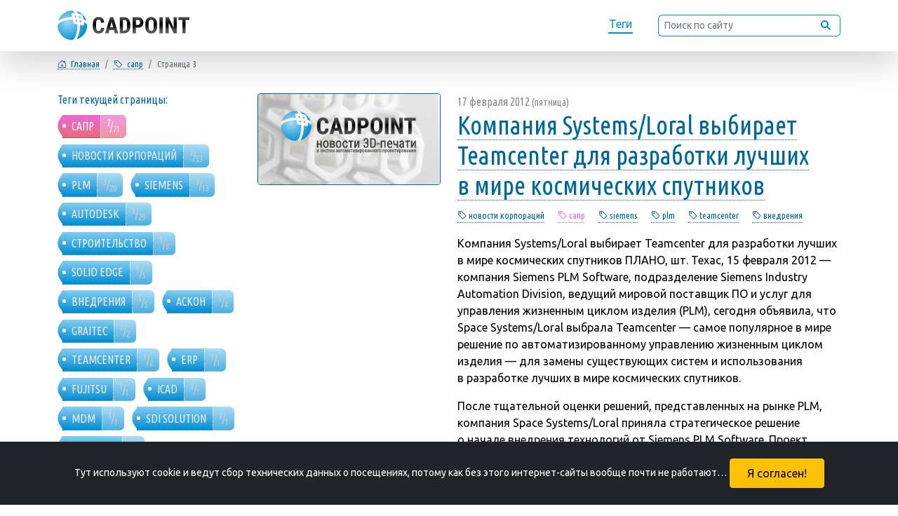

--- FILE ---
content_type: text/html; charset=utf-8
request_url: https://cadpoint.ru/tag_sapr/p2
body_size: 9227
content:
<!DOCTYPE html><html lang="ru">
<head>
  <meta charset="utf-8" />
  <meta http-equiv="Content-Type" content="text/html; charset=utf-8" />
  <meta http-equiv="content-language" content="ru" />
  <meta http-equiv="Date" content="2012-02-17T14:42:12+04:00" />
  <meta http-equiv="Last-Modified" content="2021-08-28T01:25:11.934045+03:00" />
  <meta http-equiv="Expires" content="2026-01-18T02:23:33.278461+03:00" />
  <meta http-equiv="Cache-Control" content="no-cache">
  <meta name="generator" content="Microsoft FrontPage 1.0" />
  <meta name="viewport" content="width=device-width, initial-scale=0.5" />
  <meta name="description" content="CADpoint / тег: сапр / Страница 3" />
  <meta name="keywords" content="cadpoint, сапр, новости корпораций, PLM, Siemens, autodesk, строительствo, Solid Edge, внедрения, аскон, GRAITEC, Teamcenter, ERP, Fujitsu, iCAD, MDM, SDI Solution, Semantic, инженерный анализ, 3D-печать, новые технологии 3D-печати, новости , стр. 3" />
  <meta name="copyright" lang="ru" content="Sergei Erjemin." />
  <meta name="robots" content="index,follow" />
  <meta name="document-state" content="Dynamic" />
  <meta name="generator" content="CADPOINT.RU 0.1β by Python/Django" />
  <meta name="format-detection" content="telephone=no" />
  <meta name="twitter:dnt" content="on" />
  <title>CADPOINT.RU - Тема: сапр - Страница 3</title>
  <link rel="canonical" href="https://cadpoint.ru/tag_sapr/p2" />
  <meta name="theme-color" content="#F5F5F5" />
  <link rel="icon" type="image/svg+xml" href="/static/svgs/favicon.svg" />
  <link rel="icon" type="image/png" href="/static/img/favicon.png" />
  <link rel="shortcut icon" type="image/x-icon" href="/static/img/favicon.ico" />
  <link rel="apple-touch-icon" href="/static/img/favicon.png" />
  <link href="https://cdn.jsdelivr.net/npm/bootstrap@5.0.2/dist/css/bootstrap.min.css" rel="stylesheet" integrity="sha384-EVSTQN3/azprG1Anm3QDgpJLIm9Nao0Yz1ztcQTwFspd3yD65VohhpuuCOmLASjC" crossorigin="anonymous" />
  <link rel="stylesheet" href="/static/css/cadpoint.css" />
</head>
<body>
  <meta property="og:title" content="CADPOINT.RU / тег: САПР / СТРАНИЦА 3">
  <meta property="og:description" content="CADpoint / тег: сапр / Страница 3" />
  <meta property="og:image" content="/static/img/og-cadpoint-default.png" />
  <meta property="og:image:alt" content="cadpint.ru: новости 3D-печати и Систем Автоматичекого Проектирования" />
  <meta property="og:locale" content="ru_RU" />
  <meta property="og:type" content="website" />
  <meta property="og:url" content="https://cadpoint.ru/tag_sapr/p2" />
  <meta name="twitter:card" content="summary_large_image" />
  <meta property="article:modified_time" content="2021-08-28T01:25:11.934045+03:00" />
  <meta property="article:published_time" content="2012-02-17T14:42:12+04:00" />
  <header>
    <nav class="navbar fixed-top navbar-expand py-0 shadow-lg">
      <div class="container">
        <a class="navbar-brand my-0" href="/"><img src="/static/svgs/logo_cadpoint-2021.svg" alt="CADpoint.ru." title="На главную страницу" /></a>
        <ul class="navbar-nav float-right">
          <li class="nav-item"><a href="/alltags">Теги</a></li>
          <li class="nav-item d-none d-xl-block">
            <form class="form-inline"><div class="input-group">
              <input type="text" class="form-control form-control-sm" placeholder="Поиск по сайту" aria-label="Поиск по сайту">
              <div class="input-group-append"><button class="input-group-text"><img src="/static/svgs/search-ico.svg" title="Поиск" /></button ></div>
            </div></form>
          </li>
      </ul>
      </div>
    </nav>
  </header>
  <header class="rastopiir"></header>
  <div class="container bread-crumb">
    <div class="row">
      <nav  class="col-12 х" aria-label="breadcrumb">
        <ol class="breadcrumb">
          <li class="breadcrumb-item nw s"><a href="/"><i class="bi bi-house-door" title="Главная"></i>&#8199;Главная</a></li>
          <li class="breadcrumb-item nw s"><a href="/"><i class="bi bi-tag" title="тэг"></i>&#8199;сапр</a></li>
          <li class="breadcrumb-item active nw s" aria-current="page">Страница 3</li>
        </ol>
      </nav>
    </div>
  </div>
  <div class="container lenta">
    <div class="row">
    <nav class="col-12 col-lg-3 l-menu">
        <h6>Теги текущей страницы:</h6>
        <!-- ОБЛАКО ТЕГОВ: НАЧАЛО -->
  <p class="tags">
    <a href="/" class="tag-active-current">
      сапр &nbsp; <span class="tag-note"><sup><b>7</b></sup>/<sub>71</sub></span>
    </a>
    <a href="/tag_sapr_novosti-korporatsij" class="tag-active">
      новости корпораций &nbsp; <span class="tag-note"><sup><b>7</b></sup>/<sub>53</sub></span>
    </a>
    <a href="/tag_sapr_plm" class="tag-active">
      PLM &nbsp; <span class="tag-note"><sup><b>3</b></sup>/<sub>20</sub></span>
    </a>
    <a href="/tag_sapr_siemens" class="tag-active">
      Siemens &nbsp; <span class="tag-note"><sup><b>3</b></sup>/<sub>13</sub></span>
    </a>
    <a href="/tag_sapr_autodesk" class="tag-active">
      autodesk &nbsp; <span class="tag-note"><sup><b>1</b></sup>/<sub>29</sub></span>
    </a>
    <a href="/tag_sapr_construction" class="tag-active">
      строительствo &nbsp; <span class="tag-note"><sup><b>1</b></sup>/<sub>8</sub></span>
    </a>
    <a href="/tag_sapr_solid-edge" class="tag-active">
      Solid Edge &nbsp; <span class="tag-note"><sup><b>1</b></sup>/<sub>5</sub></span>
    </a>
    <a href="/tag_sapr_vnedreniya" class="tag-active">
      внедрения &nbsp; <span class="tag-note"><sup><b>1</b></sup>/<sub>5</sub></span>
    </a>
    <a href="/tag_sapr_askon" class="tag-active">
      аскон &nbsp; <span class="tag-note"><sup><b>1</b></sup>/<sub>4</sub></span>
    </a>
    <a href="/tag_sapr_graitec" class="tag-active">
      GRAITEC &nbsp; <span class="tag-note"><sup><b>1</b></sup>/<sub>2</sub></span>
    </a>
    <a href="/tag_sapr_teamcenter" class="tag-active">
      Teamcenter &nbsp; <span class="tag-note"><sup><b>1</b></sup>/<sub>2</sub></span>
    </a>
    <a href="/tag_sapr_erp" class="tag-active">
      ERP &nbsp; <span class="tag-note"><sup><b>1</b></sup>/<sub>1</sub></span>
    </a>
    <a href="/tag_sapr_fujitsu" class="tag-active">
      Fujitsu &nbsp; <span class="tag-note"><sup><b>1</b></sup>/<sub>1</sub></span>
    </a>
    <a href="/tag_sapr_icad" class="tag-active">
      iCAD &nbsp; <span class="tag-note"><sup><b>1</b></sup>/<sub>1</sub></span>
    </a>
    <a href="/tag_sapr_mdm" class="tag-active">
      MDM &nbsp; <span class="tag-note"><sup><b>1</b></sup>/<sub>1</sub></span>
    </a>
    <a href="/tag_sapr_sdi-solution" class="tag-active">
      SDI Solution &nbsp; <span class="tag-note"><sup><b>1</b></sup>/<sub>1</sub></span>
    </a>
    <a href="/tag_sapr_semantic" class="tag-active">
      Semantic &nbsp; <span class="tag-note"><sup><b>1</b></sup>/<sub>1</sub></span>
    </a>
    <a href="/tag_sapr_inzhenernyij-analiz" class="tag-active">
      инженерный анализ &nbsp; <span class="tag-note"><sup><b>1</b></sup>/<sub>1</sub></span>
    </a>
    <a href="/tag_3d-pechat" class="tag-not-active">
      3D-печать &nbsp; <span class="tag-note"><sup><b>0</b></sup>/<sub>88</sub></span>
    </a>
    <a href="/tag_new-technology-3d-printing" class="tag-not-active">
      новые технологии 3D-печати &nbsp; <span class="tag-note"><sup><b>0</b></sup>/<sub>27</sub></span>
    </a> &nbsp; <a href="/alltags" class="tag-not-active"><i class="bi bi-three-dots"></i> <i class="bi bi-arrow-right"></i> &nbsp; &nbsp;</a>
  </p>
  <!-- ОБЛАКО ТЕГОВ: НАЧАЛО -->
      </nav>
      <div class="col-12 col-lg-9">
        <div class="row default-list">
          <div class="col-md-4 d-none d-md-block">
            <a href="/item/613-company-systems-loral-selects-teamcenter-for-the-development-of-the-worlds-best-satellites?p=2&n=1">
              <img src="/static/img/og-cadpoint-default.png" alt="" />
            </a>
          </div>
          <div class="col-12 col-md-8">
            <time datetime="2012-02-17">17 февраля 2012 <small>(пятница)</small></time>
            <h3><a href="/item/613-company-systems-loral-selects-teamcenter-for-the-development-of-the-worlds-best-satellites?p=2&n=1">Компания Systems/Loral выбирает Teamcenter для разработки лучших в&nbsp;мире космических спутников</a></h3>
            <nav class="sm-tags"><a href="/tag_novosti-korporatsij"><i class="bi bi-tag" title="тег" ></i> новости корпораций</a> &nbsp;  &#8198; <span class="active"><i class="bi bi-tag" title="тег" ></i> сапр</span> &nbsp;  &#8198; <a href="/tag_siemens"><i class="bi bi-tag" title="тег" ></i> siemens</a> &nbsp;  &#8198; <a href="/tag_plm"><i class="bi bi-tag" title="тег" ></i> plm</a> &nbsp;  &#8198; <a href="/tag_teamcenter"><i class="bi bi-tag" title="тег" ></i> teamcenter</a> &nbsp;  &#8198; <a href="/tag_vnedreniya"><i class="bi bi-tag" title="тег" ></i> внедрения</a> &nbsp;  &#8198; </nav>
            <p>Компания Systems/Loral выбирает Teamcenter для разработки лучших в&nbsp;мире космических спутников ПЛАНО, шт. Техас, 15 февраля 2012&nbsp;&mdash; компания Siemens PLM Software, под&shy;разде&shy;ление Siemens Industry Automation Division, ведущий мировой поставщик ПО&nbsp;и&nbsp;услуг для управления жизненным циклом изделия (PLM), сегодня объявила, что Space Systems/Loral выбрала Teamcenter&nbsp;&mdash; самое популярное в&nbsp;мире решение по&nbsp;ав&shy;то&shy;мати&shy;зиро&shy;ван&shy;но&shy;му управлению жизненным циклом изделия&nbsp;&mdash; для замены су&shy;щест&shy;ву&shy;ющих систем и&nbsp;ис&shy;поль&shy;зо&shy;вания в&nbsp;разработке лучших в&nbsp;мире космических&nbsp;спутников.</p>

<p>После тщательной оценки решений, предс&shy;тав&shy;ленных на&nbsp;рынке PLM, компания Space Systems/Loral приняла стра&shy;теги&shy;чес&shy;кое решение о&nbsp;начале внедрения технологий от&nbsp;Siemens PLM Software. Проект по&nbsp;внедрению будет длиться в&nbsp;течение всего 2012 года и&nbsp;приведет к&nbsp;полной замене су&shy;щест&shy;ву&shy;ющих систем управления данными&nbsp;об&nbsp;изделии.</p>
            <p class="next"><a href="/item/613-company-systems-loral-selects-teamcenter-for-the-development-of-the-worlds-best-satellites?p=2&n=1">Читать дальше &rarr;</a></p>
          </div>
        </div><div class="row default-list">
          <div class="col-md-4 d-none d-md-block order-last">
            <a href="/item/610-kompaniya-siemens-plm-software-predstavlyaet-novuyu-versiyu-sapr-solid-edge-st4?p=2&n=2">
              <img src="/static/img/og-cadpoint-default.png" alt="" />
            </a>
          </div>
          <div class="col-12 col-md-8">
            <time datetime="2011-10-25">25 октября 2011 <small>(вторник)</small></time>
            <h3><a href="/item/610-kompaniya-siemens-plm-software-predstavlyaet-novuyu-versiyu-sapr-solid-edge-st4?p=2&n=2">Компания Siemens PLM Software предс&shy;тав&shy;ля&shy;ет новую версию САПР Solid Edge ST4</a></h3>
            <nav class="sm-tags"><a href="/tag_novosti-korporatsij"><i class="bi bi-tag" title="тег" ></i> новости корпораций</a> &nbsp;  &#8198; <span class="active"><i class="bi bi-tag" title="тег" ></i> сапр</span> &nbsp;  &#8198; <a href="/tag_siemens"><i class="bi bi-tag" title="тег" ></i> siemens</a> &nbsp;  &#8198; <a href="/tag_solid-edge"><i class="bi bi-tag" title="тег" ></i> solid edge</a> &nbsp;  &#8198; </nav>
            <p>Siemens PLM Software официально предс&shy;тав&shy;ля&shy;ет в&nbsp;России новейшую версию системы ав&shy;то&shy;мати&shy;зиро&shy;ван&shy;но&shy;го про&shy;ек&shy;ти&shy;рова&shy;ния Solid Edge ST4<span class="point">.</span><span class="thinsp"> </span> Среди улучшений новой версии САПР Solid Edge ST4 следует отметить расширенную поддержку российских стандартов<span class="point">,</span><span class="thinsp"> </span> которая позволит инженерам оформлять чертежи и&nbsp;проектную до&shy;кумен&shy;та&shy;цию в&nbsp;со&shy;от&shy;ветс&shy;твии с&nbsp;принятыми на&nbsp;территории РФ&nbsp;тех&shy;ни&shy;чес&shy;ки&shy;ми стандартами&nbsp;и&nbsp;тре&shy;бова&shy;ни&shy;ями.</p>
            <p class="next"><a href="/item/610-kompaniya-siemens-plm-software-predstavlyaet-novuyu-versiyu-sapr-solid-edge-st4?p=2&n=2">Читать дальше &rarr;</a></p>
          </div>
        </div><div class="row default-list">
          <div class="col-md-4 d-none d-md-block">
            <a href="/item/607-sredi-otechestvennyih-razrabotchikov-sapr-nachalis-korporativnyie-vojnyi?p=2&n=3">
              <img src="/static/img/og-cadpoint-default.png" alt="" />
            </a>
          </div>
          <div class="col-12 col-md-8">
            <time datetime="2011-06-21">21 июня 2011 <small>(вторник)</small></time>
            <h3><a href="/item/607-sredi-otechestvennyih-razrabotchikov-sapr-nachalis-korporativnyie-vojnyi?p=2&n=3">Среди оте&shy;чест&shy;вен&shy;ных раз&shy;ра&shy;бот&shy;чи&shy;ков САПР начались кор&shy;по&shy;ратив&shy;ные войны</a></h3>
            <nav class="sm-tags"><a href="/tag_novosti-korporatsij"><i class="bi bi-tag" title="тег" ></i> новости корпораций</a> &nbsp;  &#8198; <span class="active"><i class="bi bi-tag" title="тег" ></i> сапр</span> &nbsp;  &#8198; <a href="/tag_plm"><i class="bi bi-tag" title="тег" ></i> plm</a> &nbsp;  &#8198; <a href="/tag_askon"><i class="bi bi-tag" title="тег" ></i> аскон</a> &nbsp;  &#8198; <a href="/tag_mdm"><i class="bi bi-tag" title="тег" ></i> mdm</a> &nbsp;  &#8198; <a href="/tag_erp"><i class="bi bi-tag" title="тег" ></i> erp</a> &nbsp;  &#8198; <a href="/tag_semantic"><i class="bi bi-tag" title="тег" ></i> semantic</a> &nbsp;  &#8198; <a href="/tag_sdi-solution"><i class="bi bi-tag" title="тег" ></i> sdi solution</a> &nbsp;  &#8198; </nav>
            <p>САПР-разработчик &laquo;Аскон&raquo; не&nbsp;поверил, что его бывшие сотрудники сумели за&nbsp;полгода создать свой флагманский продукт Semantic, обвинил их&nbsp;в&nbsp;краже кода и&nbsp;заявил, что готов подать в&nbsp;суд. В&nbsp;команде раз&shy;ра&shy;бот&shy;чи&shy;ков Semantic называют претензии &laquo;Аскона&raquo; &laquo;рас&shy;пуска&shy;ни&shy;ем слухов&raquo;, и&nbsp;готовы отстаивать свою&nbsp;репутацию.</p>

<p>Команда раз&shy;ра&shy;бот&shy;чи&shy;ков САПР &laquo;Вертикаль&raquo;, покинувшая в&nbsp;начале 2011&nbsp;г. &laquo;Аскон&raquo;, и&nbsp;создавшая собственную компанию SDI Solution, заявила о&nbsp;выпуске своего флаг&shy;манс&shy;ко&shy;го&nbsp;продукта.</p>

<p>Флагман SDI Solution носит название Semantic. Это система управления нормативно-справочной информацией, способная работать как автономный справочник, так и&nbsp;как источник информации для внешних решений САПР, PLM и&nbsp;ERP. По&nbsp;словам раз&shy;ра&shy;бот&shy;чи&shy;ков, Semantic относится к&nbsp;приложениям нового класса MDM, на&nbsp;основе которых строится &laquo;единое ин&shy;форма&shy;ци&shy;он&shy;ное прост&shy;ранс&shy;тво предприятия на&nbsp;уровне справочных&nbsp;данных&raquo;.</p>

<p>После объявления о&nbsp;релизе Semantic бывший ра&shy;бото&shy;датель команды SDI Solutions САПР-разработчик &laquo;Аскон&raquo; объявил о&nbsp;своих подозрениях в&nbsp;адрес бывших своих&nbsp;сотрудников.</p>
            <p class="next"><a href="/item/607-sredi-otechestvennyih-razrabotchikov-sapr-nachalis-korporativnyie-vojnyi?p=2&n=3">Читать дальше &rarr;</a></p>
          </div>
        </div><div class="row default-list">
          <div class="col-md-4 d-none d-md-block order-last">
            <a href="/item/608-vyishel-pervyij-nomer-autodesk-community-magazine?p=2&n=4">
              <img src="/static/img/og-cadpoint-default.png" alt="" />
            </a>
          </div>
          <div class="col-12 col-md-8">
            <time datetime="2011-06-01">01 июня 2011 <small>(среда)</small></time>
            <h3><a href="/item/608-vyishel-pervyij-nomer-autodesk-community-magazine?p=2&n=4">Вышел первый номер Autodesk Community magazine</a></h3>
            <nav class="sm-tags"><a href="/tag_autodesk"><i class="bi bi-tag" title="тег" ></i> autodesk</a> &nbsp;  &#8198; <a href="/tag_novosti-korporatsij"><i class="bi bi-tag" title="тег" ></i> новости корпораций</a> &nbsp;  &#8198; <span class="active"><i class="bi bi-tag" title="тег" ></i> сапр</span> &nbsp;  &#8198; </nav>
            <p>23&nbsp;мая 2011 года вышел в&nbsp;свет первый номер Autodesk Community magazine&nbsp;&mdash; офи&shy;ци&shy;аль&shy;но&shy;го журнала Сообщества поль&shy;зо&shy;вате&shy;лей Autodesk&nbsp;в&nbsp;СНГ.</p>

<p>Вместе с&nbsp;обычным в&nbsp;таких случаях коллективом редакторов и&nbsp;дизайнеров, над созданием журнала трудились предс&shy;та&shy;вите&shy;ли актива Сообщества поль&shy;зо&shy;вате&shy;лей Autodesk, которых мы&nbsp;почтительно назвали кураторами. Подробнее о&nbsp;них вы&nbsp;сможете прочитать на&nbsp;страницах журнала. Кураторы активно участвовали в&nbsp;отборе материалов для журнала, писали целый ряд статей, вошедших в&nbsp;первый&nbsp;номер.</p>
            <p class="next"><a href="/item/608-vyishel-pervyij-nomer-autodesk-community-magazine?p=2&n=4">Читать дальше &rarr;</a></p>
          </div>
        </div><div class="row default-list">
          <div class="col-md-4 d-none d-md-block">
            <a href="/item/606-gruppa-kompanij-graitec-soobschaet-o-10-roste-dohodov-v-2010-godu?p=2&n=5">
              <img src="/static/img/og-cadpoint-default.png" alt="" />
            </a>
          </div>
          <div class="col-12 col-md-8">
            <time datetime="2011-04-21">21 апреля 2011 <small>(четверг)</small></time>
            <h3><a href="/item/606-gruppa-kompanij-graitec-soobschaet-o-10-roste-dohodov-v-2010-godu?p=2&n=5">Группа компаний GRAITEC сообщает о&nbsp;10% росте доходов в&nbsp;2010 году</a></h3>
            <nav class="sm-tags"><a href="/tag_construction"><i class="bi bi-tag" title="тег" ></i> строительствo</a> &nbsp;  &#8198; <a href="/tag_novosti-korporatsij"><i class="bi bi-tag" title="тег" ></i> новости корпораций</a> &nbsp;  &#8198; <span class="active"><i class="bi bi-tag" title="тег" ></i> сапр</span> &nbsp;  &#8198; <a href="/tag_graitec"><i class="bi bi-tag" title="тег" ></i> graitec</a> &nbsp;  &#8198; <a href="/tag_inzhenernyij-analiz"><i class="bi bi-tag" title="тег" ></i> инженерный анализ</a> &nbsp;  &#8198; </nav>
            <p>Компания GRAITEC&nbsp;&mdash; меж&shy;ду&shy;народ&shy;ный разработчик САПР для стро&shy;итель&shy;но&shy;го про&shy;ек&shy;ти&shy;рова&shy;ния и&nbsp;инженерного анализа, объявляет об&nbsp;общих доходах в&nbsp;размере 23,3&nbsp;миллиона евро за&nbsp;прошедший финансовый год, за&shy;кон&shy;чивший&shy;ся 31 декабря 2010&nbsp;г.&nbsp;Оборот увеличился на&nbsp;10% по&nbsp;сравнению с&nbsp;ре&shy;зуль&shy;та&shy;тами 2009&nbsp;года.</p>

<p>GRAITEC показал результаты в соответствии с прогнозом на 2010 год:</p>

<ul>
	<li>Оборот в размере &euro;23,3 млн. достиг уровня предварительного прогноза и увеличился на 10%.</li>
	<li>Совокупная прибыль увеличилась на 52% по сравнению с 2009 годом и составила &euro;1,89 млн.</li>
</ul>
            <p class="next"><a href="/item/606-gruppa-kompanij-graitec-soobschaet-o-10-roste-dohodov-v-2010-godu?p=2&n=5">Читать дальше &rarr;</a></p>
          </div>
        </div><div class="row default-list">
          <div class="col-md-4 d-none d-md-block order-last">
            <a href="/item/605-fujitsu-razrabotala-novyij-dvizhok-dlya-sistem-trehmernogo-proektirovaniya?p=2&n=6">
              <img src="/static/img/og-cadpoint-default.png" alt="" />
            </a>
          </div>
          <div class="col-12 col-md-8">
            <time datetime="2010-06-11">11 июня 2010 <small>(пятница)</small></time>
            <h3><a href="/item/605-fujitsu-razrabotala-novyij-dvizhok-dlya-sistem-trehmernogo-proektirovaniya?p=2&n=6">Fujitsu разработала новый движок для систем трехмерного про&shy;ек&shy;ти&shy;рова&shy;ния</a></h3>
            <nav class="sm-tags"><a href="/tag_novosti-korporatsij"><i class="bi bi-tag" title="тег" ></i> новости корпораций</a> &nbsp;  &#8198; <span class="active"><i class="bi bi-tag" title="тег" ></i> сапр</span> &nbsp;  &#8198; <a href="/tag_fujitsu"><i class="bi bi-tag" title="тег" ></i> fujitsu</a> &nbsp;  &#8198; <a href="/tag_icad"><i class="bi bi-tag" title="тег" ></i> icad</a> &nbsp;  &#8198; </nav>
            <p>Компании Fujitsu и&nbsp;iCAD сообщили о&nbsp;совместной разработке нового движка для систем трехмерного про&shy;ек&shy;ти&shy;рова&shy;ния<span class="point">,</span><span class="thinsp"> </span> который в&nbsp;сотни раз повысит скорость обработки&nbsp;данных.</p>
<p>По&nbsp;показателям про&shy;из&shy;во&shy;дитель&shy;нос&shy;ти новый движок в&nbsp;200 раз превосходит любое из&nbsp;су&shy;щест&shy;ву&shy;ющих <nobr>САПР-решений</nobr><span class="point">.</span><span class="thinsp"> </span> Раз&shy;ра&shy;бот&shy;чи&shy;ки утверждают<span class="point">,</span><span class="thinsp"> </span> что с&nbsp;обработкой круп&shy;но&shy;масш&shy;таб&shy;ной модели<span class="point">,</span><span class="thinsp"> </span> состоящей из&nbsp;миллиона компонентов<span class="point">,</span><span class="thinsp"> </span> новый движок справится всего за&nbsp;0.2&nbsp;секунды.</p>
<p>Инженеры Fujitsu решили отказаться от&nbsp;типичной методики предс&shy;тав&shy;ле&shy;ния <nobr>3D-объектов</nobr><span class="point">,</span><span class="thinsp"> </span> применяемой в&nbsp;компь&shy;ютер&shy;ном про&shy;ек&shy;ти&shy;рова&shy;нии<span class="point">.</span><span class="thinsp"> </span> Эта методика заключается в&nbsp;разбиении объекта на&nbsp;множество небольших по&shy;верх&shy;нос&shy;тей спе&shy;цифи&shy;чес&shy;кой формы и<span class="point">,</span><span class="thinsp"> </span> при про&shy;ек&shy;ти&shy;рова&shy;нии сложных станков и&nbsp;механизмов<span class="point">,</span><span class="thinsp"> </span> пред&shy;по&shy;лага&shy;ет обработку огромных объемов данных<span class="point">.</span><span class="thinsp"> </span> Новый движок использует прин&shy;ци&shy;пи&shy;аль&shy;но иной способ предс&shy;тав&shy;ле&shy;ния большого количества элементов конструкции в&nbsp;виде ма&shy;тема&shy;тичес&shy;ких выражений<span class="point">.</span><span class="thinsp"> </span> Этот ори&shy;гиналь&shy;ный подход позволяет существенно сократить объемы пот&shy;ребля&shy;емых ресурсов&nbsp;памяти.ы.</p>
            <p class="next"><a href="/item/605-fujitsu-razrabotala-novyij-dvizhok-dlya-sistem-trehmernogo-proektirovaniya?p=2&n=6">Читать дальше &rarr;</a></p>
          </div>
        </div><div class="row default-list">
          <div class="col-md-4 d-none d-md-block">
            <a href="/item/603-siemens-plm-software-now-shipping-nx7-with-hd3d-and-synchronous-technology?p=2&n=7">
              <img src="/static/img/og-cadpoint-default.png" alt="" />
            </a>
          </div>
          <div class="col-12 col-md-8">
            <time datetime="2009-10-09">09 октября 2009 <small>(пятница)</small></time>
            <h3><a href="/item/603-siemens-plm-software-now-shipping-nx7-with-hd3d-and-synchronous-technology?p=2&n=7">Siemens PLM Software начинает поставки NX7.0 с&nbsp;HD3D и&nbsp;синхронной технологией</a></h3>
            <nav class="sm-tags"><a href="/tag_novosti-korporatsij"><i class="bi bi-tag" title="тег" ></i> новости корпораций</a> &nbsp;  &#8198; <span class="active"><i class="bi bi-tag" title="тег" ></i> сапр</span> &nbsp;  &#8198; <a href="/tag_siemens"><i class="bi bi-tag" title="тег" ></i> siemens</a> &nbsp;  &#8198; <a href="/tag_plm"><i class="bi bi-tag" title="тег" ></i> plm</a> &nbsp;  &#8198; </nav>
            <p>Компания Siemens PLM Software<span class="point">,</span><span class="thinsp"> </span> под&shy;разде&shy;ление Siemens Industry Automation Division<span class="point">,</span><span class="thinsp"> </span> ведущий мировой поставщик ПО&nbsp;и&nbsp;услуг для управления жизненным циклом изделия<span class="nbsp"> </span> <span class="lbr">(</span>PLM)<span class="point">,</span><span class="thinsp"> </span> сегодня объявила о&nbsp;выходе нового релиза NX<span class="point">,</span><span class="thinsp"> </span> флагманской системы компании для цифровой разработки изделий<span class="point">.</span><span class="thinsp"> </span> В&nbsp;версии NX&nbsp;7.0 компания Siemens PLM Software предс&shy;тав&shy;ля&shy;ет технологию HD3D&nbsp;&mdash; открытую и&nbsp;интуитивно понятную визуальную среду<span class="point">,</span><span class="thinsp"> </span> позволяющую глобальным группам раз&shy;ра&shy;бот&shy;чи&shy;ков принимать эффективные проектные решения<span class="point">,</span><span class="thinsp"> </span> работая с&nbsp;данными PLM<span class="point">.</span><span class="thinsp"> </span> В&nbsp;NX&nbsp;7.0 внесены усо&shy;вер&shy;шенс&shy;тво&shy;вания в&nbsp;синхронную технологию<span class="point">,</span><span class="thinsp"> </span> предс&shy;тав&shy;ленную год назад компанией Siemens PLM Software и&nbsp;повышающую про&shy;из&shy;во&shy;дитель&shy;ность компь&shy;ютер&shy;ных систем ав&shy;то&shy;мати&shy;зиро&shy;ван&shy;но&shy;го <nobr>конс&shy;трук&shy;торс&shy;ко-тех&shy;но&shy;логи&shy;чес&shy;ко&shy;го</nobr> про&shy;ек&shy;ти&shy;рова&shy;ния и&nbsp;инженерных расчетов<span class="nbsp"> </span> <span class="lbr">(</span>CAD/CAM/CAE)<span class="point">.</span><span class="thinsp"> </span> Это позволит увеличить спектр решаемых задач в&nbsp;области про&shy;ек&shy;ти&shy;рова&shy;ния изделий и&nbsp;расширить возможности NX&nbsp;по&nbsp;эффективной работе с&nbsp;данными<span class="point">,</span><span class="thinsp"> </span> им&shy;порти&shy;рован&shy;ны&shy;ми из&nbsp;других&nbsp;САПР.</p>
            <p class="next"><a href="/item/603-siemens-plm-software-now-shipping-nx7-with-hd3d-and-synchronous-technology?p=2&n=7">Читать дальше &rarr;</a></p>
          </div>
        </div>
        <div class="row">
          <nav class="col-12" aria-label="Навигация по страницам">
            <ul class="pagination justify-content-center">
              <li class="page-item">
                <a class="page-link" href="/tag_sapr/p0"><i class="bi bi-arrow-left px-2" title="Назад"></i>&nbsp;1</a>
              </li>
              <li class="page-item"><a class="page-link" href="/tag_sapr/p1">2</a></li>
              <li class="page-item disabled"><a class="page-link" href="#" aria-disabled="true">3</a></li>
              <li class="page-item"><a class="page-link" href="/tag_sapr/p3">4</a></li>
              <li class="page-item"><a class="page-link" href="/tag_sapr/p4">5</a></li>
              <li class="page-item"><a class="page-link" href="/tag_sapr/p5">&hellip;</a></li>
              <li class="page-item">
                <a class="page-link" href="/tag_sapr/p8">9&nbsp;<i class="bi bi-arrow-right px-2" title="Дальше"></i></a>
              </li>
            </ul>
          </nav>
        </div>
      </div>
    </div>
  </div>
  
  <footer class="container">
    <nav class="row">
      <div class="col-12 x d-flex align-items-center">
        &copy; Sergei Erjemin, 2009 &mdash; 2026
        <div class="b88x31 ms-auto">
          <script async src="https://www.googletagmanager.com/gtag/js?id=UA-9116991-1"></script>
          <script>
            window.dataLayer=window.dataLayer||[];function gtag(){dataLayer.push(arguments);}gtag('js',new Date());gtag('config','UA-9116991-1');
          </script>
          Google Analytics
        </div>
        <div class="b88x31"><script type="text/javascript" >
            (function(m,e,t,r,i,k,a){m[i]=m[i]||function(){(m[i].a=m[i].a||[]).push(arguments)}; m[i].l=1*new Date();k=e.createElement(t),a=e.getElementsByTagName(t)[0],k.async=1,k.src=r,a.parentNode.insertBefore(k,a)}) (window, document, "script", "https://mc.yandex.ru/metrika/tag.js", "ym");ym(198477, "init", {clickmap:true,trackLinks:true,accurateTrackBounce:true,webvisor:true});
          </script><noscript><div><img src="https://mc.yandex.ru/watch/198477" style="position:absolute; left:-9999px;" alt="" /></div></noscript>
          <a href="https://metrika.yandex.ru/stat/?id=198477&from=informer" target="_blank" rel="nofollow"><img src="https://informer.yandex.ru/informer/198477/3_1_000000AA_CCCCCCDD_0_pageviews" style="width:88px;height:31px;border:0;" alt="Яндекс.Метрика" title="Яндекс.Метрика: данные за сегодня (просмотры, визиты и уникальные посетители)"/></a>
        </div>
        <div class="b88x31">
          <script type="text/javascript">
          var _tmr = window._tmr || (window._tmr = []);
          _tmr.push({id: "1612438", type: "pageView", start: (new Date()).getTime()});
          (function (d, w, id) {
            if (d.getElementById(id)) return;
            var ts = d.createElement("script"); ts.type = "text/javascript"; ts.async = true; ts.id = id;
            ts.src = "https://top-fwz1.mail.ru/js/code.js";
            var f = function () {var s = d.getElementsByTagName("script")[0]; s.parentNode.insertBefore(ts, s);};
            if (w.opera == "[object Opera]") { d.addEventListener("DOMContentLoaded", f, false); } else { f(); }
          })(document, window, "topmailru-code");
          </script><noscript>
            <img src="https://top-fwz1.mail.ru/counter?id=1612438;js=na" style="border:0;position:absolute;left:-9999px;" alt="Top.Mail.Ru" />
          </noscript>
          <a href="https://top.mail.ru/jump?from=1612438"><img src="https://top-fwz1.mail.ru/counter?id=1612438;t=479;l=1" alt="Top.Mail.Ru"/></a>
        </div>
        <div class="b88x31">
          <a href="http://top100.rambler.ru/home?id=1739474"><img src="https://scounter.rambler.ru/img/top100/b5.gif" alt="Rambler's Top100" /></a>
        </div>
      </div>
    </nav>
  </footer>
  <!-- СОГЛАСИЕ НА КУКИ: НАЧАЛО -- соглашение о сборе технической информации -->
  <noindex id="cookies_accept" class="fixed-bottom container-fluid">
    <div class="row bg-dark text-white">
      <div class="col p-4 mb-0 text-center">
        <small>Тут используют cookie и&nbsp;ведут сбор технических данных о&nbsp;посещениях, потому как без этого <nobr>интернет-сайты</nobr> вообще почти не&nbsp;работают&hellip;</small>
        <button onclick="CookieAcceptDate = new Date();
                         CookieAcceptDate.setTime(CookieAcceptDate.getTime() + 7948800000);
                         document.cookie = 'cookie_accept=yes;expires=' + CookieAcceptDate;
                         document.getElementById('cookies_accept').remove();"
                class="btn ml-4 py-2 px-4 btn-warning">
          Я согласен!
        </button>
      </div>
    </div>
  </noindex><!-- СОГЛАСИЕ НА КУКИ: КОНЕЦ -->
  <script src="https://cdn.jsdelivr.net/npm/@popperjs/core@2.9.2/dist/umd/popper.min.js" integrity="sha384-IQsoLXl5PILFhosVNubq5LC7Qb9DXgDA9i+tQ8Zj3iwWAwPtgFTxbJ8NT4GN1R8p" crossorigin="anonymous"></script>
  <script src="https://cdn.jsdelivr.net/npm/bootstrap@5.0.2/dist/js/bootstrap.min.js" integrity="sha384-cVKIPhGWiC2Al4u+LWgxfKTRIcfu0JTxR+EQDz/bgldoEyl4H0zUF0QKbrJ0EcQF" crossorigin="anonymous"></script>
  <script type="text/javascript">
  </script>
</body>
</html>

--- FILE ---
content_type: image/svg+xml
request_url: https://cadpoint.ru/static/svgs/logo_cadpoint-2021.svg
body_size: 2337
content:
<svg xmlns="http://www.w3.org/2000/svg" width="1117" height="250" viewBox="0 0 286779 64226" shape-rendering="geometricPrecision" image-rendering="optimizeQuality" fill-rule="evenodd" xmlns:v="https://vecta.io/nano"><defs><linearGradient id="A" gradientUnits="userSpaceOnUse" x1="181696" y1="50202" x2="181696" y2="14029"><stop offset="0" stop-color="#555"/><stop offset=".2" stop-color="#555"/><stop offset=".4" stop-color="#1f1b20"/><stop offset=".6"/><stop offset="1" stop-color="#555"/></linearGradient><radialGradient id="B" gradientUnits="userSpaceOnUse" gradientTransform="matrix(1.36572 -0 -0 1.36573 -7983 -9161)" cx="21827" cy="25048" r="32113" fx="21827" fy="25048"><stop offset="0" stop-color="#a2d9f7"/><stop offset="1" stop-color="#008dd2"/></radialGradient></defs><g fill-rule="nonzero"><path d="M32745 5313l46 1 2760 148c491 35 1140 92 1955 172-1919-3450-4117-5487-6335-5487h-2c-308 0-602-52-878-147-8147 446-15503 3952-20935 9383-3605 3605-6360 8056-7938 13024 1485-1068 3185-2047 5071-2925 6570-3057 15551-4969 25404-5018-504-1839-1099-3648-1796-5414-706-1785 731-3813 2648-3737zm8469-4030c1021 1521 1954 3275 2783 5228 2813 501 5596 1165 8319 2011 552 172 1606 1223 1783 1773 891 2760 1587 5562 2120 8380 637 259 1256 528 1854 806 1648 767 3153 1611 4498 2525-1596-4806-4299-9115-7806-12621-3731-3732-8371-6555-13551-8102zm22982 30651c-736-2470-3262-4823-7021-6801 175 1598 307 3189 399 4767 112 1923-1911 3387-3717 2692-1520-586-3340-1095-5315-1535l10 1244v10 6c-1 9970-1724 19056-4502 25670-744 1769-1572 3375-2474 4795 5034-1568 9544-4344 13188-7988 5823-5822 9433-13856 9433-22703v-2-5l-1-150zM32532 64222c2338-862 4595-3879 6456-8307 2528-6018 4096-14366 4096-23598v-6-10l-32-2260c-2190-337-4421-614-6543-844-1077-116-2318-1367-2425-2446-223-2257-532-4537-952-6816l-840-4h-10-5c-9199 0-17505 1725-23481 4506-5339 2485-8650 5679-8651 8985v2c0 309-51 605-145 882 548 7967 4023 15155 9354 20487 5822 5822 13856 9432 22704 9433h2 5l467-4zm13520-51731c303 1098 582 2237 835 3411 1142 235 2253 497 3333 784-267-1131-561-2250-888-3357-1085-309-2179-588-3280-838zm5308 10225c-1111-363-2271-693-3478-991 157 1210 287 2446 390 3703 1213 246 2395 515 3521 810-119-1184-264-2359-433-3522zm-8664 1759c-133-1316-297-2600-492-3849-1135-164-2296-300-3479-408 209 1261 389 2531 544 3804l3427 453zm-5112-9831c1173 82 2331 190 3468 323-317-1243-668-2432-1048-3559l-2250-267-1171-104c370 1191 701 2394 1001 3607z" fill="url(#B)"/><path d="M101107 38004c-173 4016-1303 7051-3382 9105-2078 2062-5006 3093-8791 3093-3984 0-7027-1312-9146-3926-2120-2623-3176-6359-3176-11208v-5930c0-4833 1097-8561 3283-11183 2194-2615 5237-3926 9138-3926 3827 0 6746 1072 8734 3208 1987 2144 3117 5221 3389 9229h-7125c-66-2483-446-4190-1147-5138-701-940-1987-1410-3851-1410-1905 0-3250 668-4041 1995-784 1336-1204 3522-1254 6573v6656c0 3497 388 5905 1171 7208 784 1311 2120 1963 4025 1963 1864 0 3159-454 3868-1369 709-907 1105-2556 1204-4940h7101zm21171 4528h-9683l-1888 7175h-7513l10993-35183h6499l11068 35183h-7588l-1888-7175zm-8140-5938h6573l-3283-12553-3290 12553zm20907 13113V14524h9303c4107 0 7381 1303 9822 3917 2441 2606 3687 6186 3728 10730v5699c0 4627-1221 8256-3654 10886-2441 2631-5806 3951-10094 3951h-9105zm7101-29245v23356h2127c2367 0 4033-627 5007-1872 964-1245 1468-3398 1517-6457v-6112c0-3291-462-5575-1377-6878-916-1295-2483-1971-4685-2037h-2589zm27966 16874v12371h-7109V14524h11984c3480 0 6259 1080 8329 3241 2070 2153 3101 4957 3101 8404s-1022 6169-3068 8173c-2045 1996-4882 2994-8503 2994h-4734zm0-5938h4875c1360 0 2399-445 3142-1328 742-883 1113-2169 1113-3851 0-1749-379-3143-1138-4182-751-1031-1765-1559-3043-1575h-4949v10936zm45814 3884c0 4726-1113 8388-3348 11002-2227 2615-5328 3918-9287 3918-3950 0-7051-1295-9303-3885-2251-2581-3398-6210-3431-10861v-6021c0-4841 1122-8618 3357-11332 2243-2713 5352-4074 9328-4074 3917 0 7002 1336 9253 4000 2260 2672 3398 6416 3431 11233v6020zm-7126-5913c0-3175-453-5534-1352-7084-899-1543-2301-2318-4206-2318-1881 0-3275 742-4182 2235-899 1493-1369 3761-1402 6804v6260c0 3084 462 5352 1378 6812 923 1460 2342 2186 4255 2186 1856 0 3233-710 4132-2136 899-1427 1361-3646 1377-6639v-6120zm19629 20338h-7101V14524h7101v35183zm30557 0h-7101l-10392-23076v23076h-7101V14524h7101l10416 23100V14524h7077v35183zm27793-29245h-8693v29245h-7125V20462h-8561v-5938h24379v5938z" fill="url(#A)"/></g></svg>